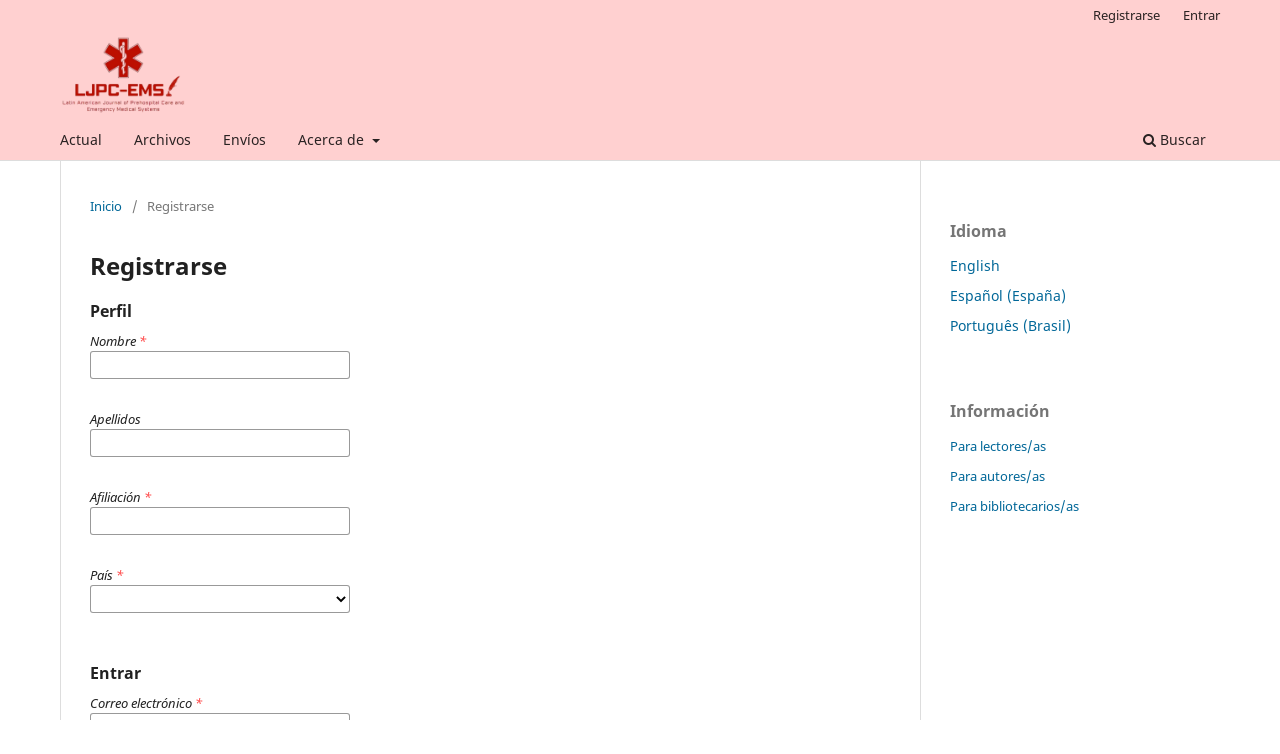

--- FILE ---
content_type: text/html; charset=utf-8
request_url: https://medcytjournals.com/index.php/LAJPEM/user/register
body_size: 5486
content:
<!DOCTYPE html>
<html lang="es-ES" xml:lang="es-ES">
<head>
	<meta charset="utf-8">
	<meta name="viewport" content="width=device-width, initial-scale=1.0">
	<title>
		Registrarse
							| Latin American Journal of Prehospital Care and Emergency Medical Systems
			</title>

	
<meta name="generator" content="Open Journal Systems 3.3.0.10">
	<link rel="stylesheet" href="https://medcytjournals.com/index.php/LAJPEM/$$$call$$$/page/page/css?name=stylesheet" type="text/css" /><link rel="stylesheet" href="https://medcytjournals.com/index.php/LAJPEM/$$$call$$$/page/page/css?name=font" type="text/css" /><link rel="stylesheet" href="https://medcytjournals.com/lib/pkp/styles/fontawesome/fontawesome.css?v=3.3.0.10" type="text/css" />
</head>
<body class="pkp_page_user pkp_op_register has_site_logo" dir="ltr">

	<div class="pkp_structure_page">

				<header class="pkp_structure_head" id="headerNavigationContainer" role="banner">
						 <nav class="cmp_skip_to_content" aria-label="Salta a los enlaces de contenido">
	<a href="#pkp_content_main">Ir al contenido principal</a>
	<a href="#siteNav">Ir al menú de navegación principal</a>
		<a href="#pkp_content_footer">Ir al pie de página del sitio</a>
</nav>

			<div class="pkp_head_wrapper">

				<div class="pkp_site_name_wrapper">
					<button class="pkp_site_nav_toggle">
						<span>Open Menu</span>
					</button>
										<div class="pkp_site_name">
																<a href="						https://medcytjournals.com/index.php/LAJPEM/index
					" class="is_img">
							<img src="https://medcytjournals.com/public/journals/5/pageHeaderLogoImage_es_ES.png" width="600" height="380" alt="logo" />
						</a>
										</div>
				</div>

				
				<nav class="pkp_site_nav_menu" aria-label="Navegación del sitio">
					<a id="siteNav"></a>
					<div class="pkp_navigation_primary_row">
						<div class="pkp_navigation_primary_wrapper">
																				<ul id="navigationPrimary" class="pkp_navigation_primary pkp_nav_list">
								<li class="">
				<a href="https://medcytjournals.com/index.php/LAJPEM/issue/current">
					Actual
				</a>
							</li>
								<li class="">
				<a href="https://medcytjournals.com/index.php/LAJPEM/issue/archive">
					Archivos
				</a>
							</li>
								<li class="">
				<a href="https://medcytjournals.com/index.php/LAJPEM/about/submissions">
					Envíos
				</a>
							</li>
															<li class="">
				<a href="https://medcytjournals.com/index.php/LAJPEM/about">
					Acerca de
				</a>
									<ul>
																					<li class="">
									<a href="https://medcytjournals.com/index.php/LAJPEM/about">
										Sobre la revista
									</a>
								</li>
																												<li class="">
									<a href="https://medcytjournals.com/index.php/LAJPEM/about/editorialTeam">
										Equipo editorial
									</a>
								</li>
																												<li class="">
									<a href="https://medcytjournals.com/index.php/LAJPEM/about/privacy">
										Declaración de privacidad
									</a>
								</li>
																												<li class="">
									<a href="https://medcytjournals.com/index.php/LAJPEM/about/contact">
										Contacto
									</a>
								</li>
																		</ul>
							</li>
			</ul>

				

																						<div class="pkp_navigation_search_wrapper">
									<a href="https://medcytjournals.com/index.php/LAJPEM/search" class="pkp_search pkp_search_desktop">
										<span class="fa fa-search" aria-hidden="true"></span>
										Buscar
									</a>
								</div>
													</div>
					</div>
					<div class="pkp_navigation_user_wrapper" id="navigationUserWrapper">
							<ul id="navigationUser" class="pkp_navigation_user pkp_nav_list">
								<li class="profile">
				<a href="https://medcytjournals.com/index.php/LAJPEM/user/register">
					Registrarse
				</a>
							</li>
								<li class="profile">
				<a href="https://medcytjournals.com/index.php/LAJPEM/login">
					Entrar
				</a>
							</li>
										</ul>

					</div>
				</nav>
			</div><!-- .pkp_head_wrapper -->
		</header><!-- .pkp_structure_head -->

						<div class="pkp_structure_content has_sidebar">
			<div class="pkp_structure_main" role="main">
				<a id="pkp_content_main"></a>

<div class="page page_register">
	<nav class="cmp_breadcrumbs" role="navigation" aria-label="Usted está aquí:">
	<ol>
		<li>
			<a href="https://medcytjournals.com/index.php/LAJPEM/index">
				Inicio
			</a>
			<span class="separator">/</span>
		</li>
		<li class="current">
			<span aria-current="page">
									Registrarse
							</span>
		</li>
	</ol>
</nav>

	<h1>
		Registrarse
	</h1>

	<form class="cmp_form register" id="register" method="post" action="https://medcytjournals.com/index.php/LAJPEM/user/register">
		<input type="hidden" name="csrfToken" value="bfc05d51039d8c7b33bba1397ebb0d1b">

		
		
		<fieldset class="identity">
	<legend>
		Perfil
	</legend>
	<div class="fields">
		<div class="given_name">
			<label>
				<span class="label">
					Nombre
					<span class="required" aria-hidden="true">*</span>
					<span class="pkp_screen_reader">
						Obligatorio
					</span>
				</span>
				<input type="text" name="givenName" autocomplete="given-name" id="givenName" value="" maxlength="255" required aria-required="true">
			</label>
		</div>
		<div class="family_name">
			<label>
				<span class="label">
					Apellidos
				</span>
				<input type="text" name="familyName" autocomplete="family-name" id="familyName" value="" maxlength="255">
			</label>
		</div>
		<div class="affiliation">
			<label>
				<span class="label">
					Afiliación
					<span class="required" aria-hidden="true">*</span>
					<span class="pkp_screen_reader">
						Obligatorio
					</span>
				</span>
				<input type="text" name="affiliation" id="affiliation" value="" required aria-required="true">
			</label>
		</div>
		<div class="country">
			<label>
				<span class="label">
					País
					<span class="required" aria-hidden="true">*</span>
					<span class="pkp_screen_reader">
						Obligatorio
					</span>
				</span>
				<select name="country" id="country" required aria-required="true">
					<option></option>
					<option value="AF">Afghanistan</option>
<option value="AL">Albania</option>
<option value="DZ">Algeria</option>
<option value="AS">American Samoa</option>
<option value="AD">Andorra</option>
<option value="AO">Angola</option>
<option value="AI">Anguilla</option>
<option value="AQ">Antarctica</option>
<option value="AG">Antigua and Barbuda</option>
<option value="AR">Argentina</option>
<option value="AM">Armenia</option>
<option value="AW">Aruba</option>
<option value="AU">Australia</option>
<option value="AT">Austria</option>
<option value="AZ">Azerbaijan</option>
<option value="BS">Bahamas</option>
<option value="BH">Bahrain</option>
<option value="BD">Bangladesh</option>
<option value="BB">Barbados</option>
<option value="BY">Belarus</option>
<option value="BE">Belgium</option>
<option value="BZ">Belize</option>
<option value="BJ">Benin</option>
<option value="BM">Bermuda</option>
<option value="BT">Bhutan</option>
<option value="BO">Bolivia, Plurinational State of</option>
<option value="BQ">Bonaire, Sint Eustatius and Saba</option>
<option value="BA">Bosnia and Herzegovina</option>
<option value="BW">Botswana</option>
<option value="BV">Bouvet Island</option>
<option value="BR">Brazil</option>
<option value="IO">British Indian Ocean Territory</option>
<option value="BN">Brunei Darussalam</option>
<option value="BG">Bulgaria</option>
<option value="BF">Burkina Faso</option>
<option value="BI">Burundi</option>
<option value="CV">Cabo Verde</option>
<option value="KH">Cambodia</option>
<option value="CM">Cameroon</option>
<option value="CA">Canada</option>
<option value="KY">Cayman Islands</option>
<option value="CF">Central African Republic</option>
<option value="TD">Chad</option>
<option value="CL">Chile</option>
<option value="CN">China</option>
<option value="CX">Christmas Island</option>
<option value="CC">Cocos (Keeling) Islands</option>
<option value="CO">Colombia</option>
<option value="KM">Comoros</option>
<option value="CG">Congo</option>
<option value="CD">Congo, The Democratic Republic of the</option>
<option value="CK">Cook Islands</option>
<option value="CR">Costa Rica</option>
<option value="HR">Croatia</option>
<option value="CU">Cuba</option>
<option value="CW">Curaçao</option>
<option value="CY">Cyprus</option>
<option value="CZ">Czechia</option>
<option value="CI">Côte d'Ivoire</option>
<option value="DK">Denmark</option>
<option value="DJ">Djibouti</option>
<option value="DM">Dominica</option>
<option value="DO">Dominican Republic</option>
<option value="EC">Ecuador</option>
<option value="EG">Egypt</option>
<option value="SV">El Salvador</option>
<option value="GQ">Equatorial Guinea</option>
<option value="ER">Eritrea</option>
<option value="EE">Estonia</option>
<option value="SZ">Eswatini</option>
<option value="ET">Ethiopia</option>
<option value="FK">Falkland Islands (Malvinas)</option>
<option value="FO">Faroe Islands</option>
<option value="FJ">Fiji</option>
<option value="FI">Finland</option>
<option value="FR">France</option>
<option value="GF">French Guiana</option>
<option value="PF">French Polynesia</option>
<option value="TF">French Southern Territories</option>
<option value="GA">Gabon</option>
<option value="GM">Gambia</option>
<option value="GE">Georgia</option>
<option value="DE">Germany</option>
<option value="GH">Ghana</option>
<option value="GI">Gibraltar</option>
<option value="GR">Greece</option>
<option value="GL">Greenland</option>
<option value="GD">Grenada</option>
<option value="GP">Guadeloupe</option>
<option value="GU">Guam</option>
<option value="GT">Guatemala</option>
<option value="GG">Guernsey</option>
<option value="GN">Guinea</option>
<option value="GW">Guinea-Bissau</option>
<option value="GY">Guyana</option>
<option value="HT">Haiti</option>
<option value="HM">Heard Island and McDonald Islands</option>
<option value="VA">Holy See (Vatican City State)</option>
<option value="HN">Honduras</option>
<option value="HK">Hong Kong</option>
<option value="HU">Hungary</option>
<option value="IS">Iceland</option>
<option value="IN">India</option>
<option value="ID">Indonesia</option>
<option value="IR">Iran, Islamic Republic of</option>
<option value="IQ">Iraq</option>
<option value="IE">Ireland</option>
<option value="IM">Isle of Man</option>
<option value="IL">Israel</option>
<option value="IT">Italy</option>
<option value="JM">Jamaica</option>
<option value="JP">Japan</option>
<option value="JE">Jersey</option>
<option value="JO">Jordan</option>
<option value="KZ">Kazakhstan</option>
<option value="KE">Kenya</option>
<option value="KI">Kiribati</option>
<option value="KP">Korea, Democratic People's Republic of</option>
<option value="KR">Korea, Republic of</option>
<option value="KW">Kuwait</option>
<option value="KG">Kyrgyzstan</option>
<option value="LA">Lao People's Democratic Republic</option>
<option value="LV">Latvia</option>
<option value="LB">Lebanon</option>
<option value="LS">Lesotho</option>
<option value="LR">Liberia</option>
<option value="LY">Libya</option>
<option value="LI">Liechtenstein</option>
<option value="LT">Lithuania</option>
<option value="LU">Luxembourg</option>
<option value="MO">Macao</option>
<option value="MG">Madagascar</option>
<option value="MW">Malawi</option>
<option value="MY">Malaysia</option>
<option value="MV">Maldives</option>
<option value="ML">Mali</option>
<option value="MT">Malta</option>
<option value="MH">Marshall Islands</option>
<option value="MQ">Martinique</option>
<option value="MR">Mauritania</option>
<option value="MU">Mauritius</option>
<option value="YT">Mayotte</option>
<option value="MX">Mexico</option>
<option value="FM">Micronesia, Federated States of</option>
<option value="MD">Moldova, Republic of</option>
<option value="MC">Monaco</option>
<option value="MN">Mongolia</option>
<option value="ME">Montenegro</option>
<option value="MS">Montserrat</option>
<option value="MA">Morocco</option>
<option value="MZ">Mozambique</option>
<option value="MM">Myanmar</option>
<option value="NA">Namibia</option>
<option value="NR">Nauru</option>
<option value="NP">Nepal</option>
<option value="NL">Netherlands</option>
<option value="NC">New Caledonia</option>
<option value="NZ">New Zealand</option>
<option value="NI">Nicaragua</option>
<option value="NE">Niger</option>
<option value="NG">Nigeria</option>
<option value="NU">Niue</option>
<option value="NF">Norfolk Island</option>
<option value="MK">North Macedonia</option>
<option value="MP">Northern Mariana Islands</option>
<option value="NO">Norway</option>
<option value="OM">Oman</option>
<option value="PK">Pakistan</option>
<option value="PW">Palau</option>
<option value="PS">Palestine, State of</option>
<option value="PA">Panama</option>
<option value="PG">Papua New Guinea</option>
<option value="PY">Paraguay</option>
<option value="PE">Peru</option>
<option value="PH">Philippines</option>
<option value="PN">Pitcairn</option>
<option value="PL">Poland</option>
<option value="PT">Portugal</option>
<option value="PR">Puerto Rico</option>
<option value="QA">Qatar</option>
<option value="RO">Romania</option>
<option value="RU">Russian Federation</option>
<option value="RW">Rwanda</option>
<option value="RE">Réunion</option>
<option value="BL">Saint Barthélemy</option>
<option value="SH">Saint Helena, Ascension and Tristan da Cunha</option>
<option value="KN">Saint Kitts and Nevis</option>
<option value="LC">Saint Lucia</option>
<option value="MF">Saint Martin (French part)</option>
<option value="PM">Saint Pierre and Miquelon</option>
<option value="VC">Saint Vincent and the Grenadines</option>
<option value="WS">Samoa</option>
<option value="SM">San Marino</option>
<option value="ST">Sao Tome and Principe</option>
<option value="SA">Saudi Arabia</option>
<option value="SN">Senegal</option>
<option value="RS">Serbia</option>
<option value="SC">Seychelles</option>
<option value="SL">Sierra Leone</option>
<option value="SG">Singapore</option>
<option value="SX">Sint Maarten (Dutch part)</option>
<option value="SK">Slovakia</option>
<option value="SI">Slovenia</option>
<option value="SB">Solomon Islands</option>
<option value="SO">Somalia</option>
<option value="ZA">South Africa</option>
<option value="GS">South Georgia and the South Sandwich Islands</option>
<option value="SS">South Sudan</option>
<option value="ES">Spain</option>
<option value="LK">Sri Lanka</option>
<option value="SD">Sudan</option>
<option value="SR">Suriname</option>
<option value="SJ">Svalbard and Jan Mayen</option>
<option value="SE">Sweden</option>
<option value="CH">Switzerland</option>
<option value="SY">Syrian Arab Republic</option>
<option value="TW">Taiwan, Province of China</option>
<option value="TJ">Tajikistan</option>
<option value="TZ">Tanzania, United Republic of</option>
<option value="TH">Thailand</option>
<option value="TL">Timor-Leste</option>
<option value="TG">Togo</option>
<option value="TK">Tokelau</option>
<option value="TO">Tonga</option>
<option value="TT">Trinidad and Tobago</option>
<option value="TN">Tunisia</option>
<option value="TR">Turkey</option>
<option value="TM">Turkmenistan</option>
<option value="TC">Turks and Caicos Islands</option>
<option value="TV">Tuvalu</option>
<option value="UG">Uganda</option>
<option value="UA">Ukraine</option>
<option value="AE">United Arab Emirates</option>
<option value="GB">United Kingdom</option>
<option value="US">United States</option>
<option value="UM">United States Minor Outlying Islands</option>
<option value="UY">Uruguay</option>
<option value="UZ">Uzbekistan</option>
<option value="VU">Vanuatu</option>
<option value="VE">Venezuela, Bolivarian Republic of</option>
<option value="VN">Viet Nam</option>
<option value="VG">Virgin Islands, British</option>
<option value="VI">Virgin Islands, U.S.</option>
<option value="WF">Wallis and Futuna</option>
<option value="EH">Western Sahara</option>
<option value="YE">Yemen</option>
<option value="ZM">Zambia</option>
<option value="ZW">Zimbabwe</option>
<option value="AX">Åland Islands</option>

				</select>
			</label>
		</div>
	</div>
</fieldset>

<fieldset class="login">
	<legend>
		Entrar
	</legend>
	<div class="fields">
		<div class="email">
			<label>
				<span class="label">
					Correo electrónico
					<span class="required" aria-hidden="true">*</span>
					<span class="pkp_screen_reader">
						Obligatorio
					</span>
				</span>
				<input type="email" name="email" id="email" value="" maxlength="90" required aria-required="true" autocomplete="email">
			</label>
		</div>
		<div class="username">
			<label>
				<span class="label">
					Nombre usuario
					<span class="required" aria-hidden="true">*</span>
					<span class="pkp_screen_reader">
						Obligatorio
					</span>
				</span>
				<input type="text" name="username" id="username" value="" maxlength="32" required aria-required="true" autocomplete="username">
			</label>
		</div>
		<div class="password">
			<label>
				<span class="label">
					Contraseña
					<span class="required" aria-hidden="true">*</span>
					<span class="pkp_screen_reader">
						Obligatorio
					</span>
				</span>
				<input type="password" name="password" id="password" password="true" maxlength="32" required aria-required="true">
			</label>
		</div>
		<div class="password">
			<label>
				<span class="label">
					Repita la contraseña
					<span class="required" aria-hidden="true">*</span>
					<span class="pkp_screen_reader">
						Obligatorio
					</span>
				</span>
				<input type="password" name="password2" id="password2" password="true" maxlength="32" required aria-required="true">
			</label>
		</div>
	</div>
</fieldset>

				
			<fieldset class="consent">
														<legend class="pkp_screen_reader">Opciones de privacidad</legend>
					<div class="fields">
						<div class="optin optin-privacy">
							<label>
								<input type="checkbox" name="privacyConsent" value="1">
																Sí, consiento que mis datos se recopilen y se almacenen de acuerdo con la <a href="https://medcytjournals.com/index.php/LAJPEM/about/privacy" target="_blank">declaración de políticas</a>.
							</label>
						</div>
					</div>
												<div class="fields">
					<div class="optin optin-email">
						<label>
							<input type="checkbox" name="emailConsent" value="1">
							Sí, deseo que me notifiquen acerca de nuevas publicaciones y avisos.
						</label>
					</div>
				</div>
			</fieldset>

																																			<fieldset class="reviewer">
																					<div class="fields">
						<div id="reviewerOptinGroup" class="optin">
																								<label>
																				<input type="checkbox" name="reviewerGroup[84]" value="1">
										Sí, me gustaría que me contactaran para revisar artículos de esta revista.
									</label>
																					</div>
						<div id="reviewerInterests" class="reviewer_interests">
							<label>
								<span class="label">
									Intereses de revisión
								</span>
								<input type="text" name="interests" id="interests" value="">
							</label>
						</div>
					</div>
				</fieldset>
					
		
				
				
		<div class="buttons">
			<button class="submit" type="submit">
				Registrarse
			</button>

						<a href="https://medcytjournals.com/index.php/LAJPEM/login?source=https%3A%2F%2Fmedcytjournals.com%2Findex.php%2FLAJPEM%2Fuser%2Fprofile%2Froles" class="login">Entrar</a>
		</div>
	</form>

</div><!-- .page -->

	</div><!-- pkp_structure_main -->

									<div class="pkp_structure_sidebar left" role="complementary" aria-label="Barra lateral">
				<div class="pkp_block block_language">
	<h2 class="title">
		Idioma
	</h2>

	<div class="content">
		<ul>
							<li class="locale_en_US" lang="en-US">
					<a href="https://medcytjournals.com/index.php/LAJPEM/user/setLocale/en_US?source=%2Findex.php%2FLAJPEM%2Fuser%2Fregister">
						English
					</a>
				</li>
							<li class="locale_es_ES current" lang="es-ES">
					<a href="https://medcytjournals.com/index.php/LAJPEM/user/setLocale/es_ES?source=%2Findex.php%2FLAJPEM%2Fuser%2Fregister">
						Español (España)
					</a>
				</li>
							<li class="locale_pt_BR" lang="pt-BR">
					<a href="https://medcytjournals.com/index.php/LAJPEM/user/setLocale/pt_BR?source=%2Findex.php%2FLAJPEM%2Fuser%2Fregister">
						Português (Brasil)
					</a>
				</li>
					</ul>
	</div>
</div><!-- .block_language -->
<div class="pkp_block block_information">
	<h2 class="title">Información</h2>
	<div class="content">
		<ul>
							<li>
					<a href="https://medcytjournals.com/index.php/LAJPEM/information/readers">
						Para lectores/as
					</a>
				</li>
										<li>
					<a href="https://medcytjournals.com/index.php/LAJPEM/information/authors">
						Para autores/as
					</a>
				</li>
										<li>
					<a href="https://medcytjournals.com/index.php/LAJPEM/information/librarians">
						Para bibliotecarios/as
					</a>
				</li>
					</ul>
	</div>
</div>

			</div><!-- pkp_sidebar.left -->
			</div><!-- pkp_structure_content -->

<div class="pkp_structure_footer_wrapper" role="contentinfo">
	<a id="pkp_content_footer"></a>

	<div class="pkp_structure_footer">

		
		<div class="pkp_brand_footer" role="complementary">
			<a href="https://medcytjournals.com/index.php/LAJPEM/about/aboutThisPublishingSystem">
				<img alt="Más información acerca del sistema de publicación, de la plataforma y del flujo de trabajo de OJS/PKP." src="https://medcytjournals.com/templates/images/ojs_brand.png">
			</a>
		</div>
	</div>
</div><!-- pkp_structure_footer_wrapper -->

</div><!-- pkp_structure_page -->

<script src="https://medcytjournals.com/lib/pkp/lib/vendor/components/jquery/jquery.min.js?v=3.3.0.10" type="text/javascript"></script><script src="https://medcytjournals.com/lib/pkp/lib/vendor/components/jqueryui/jquery-ui.min.js?v=3.3.0.10" type="text/javascript"></script><script src="https://medcytjournals.com/plugins/themes/default/js/lib/popper/popper.js?v=3.3.0.10" type="text/javascript"></script><script src="https://medcytjournals.com/plugins/themes/default/js/lib/bootstrap/util.js?v=3.3.0.10" type="text/javascript"></script><script src="https://medcytjournals.com/plugins/themes/default/js/lib/bootstrap/dropdown.js?v=3.3.0.10" type="text/javascript"></script><script src="https://medcytjournals.com/plugins/themes/default/js/main.js?v=3.3.0.10" type="text/javascript"></script>


</body>
</html>
